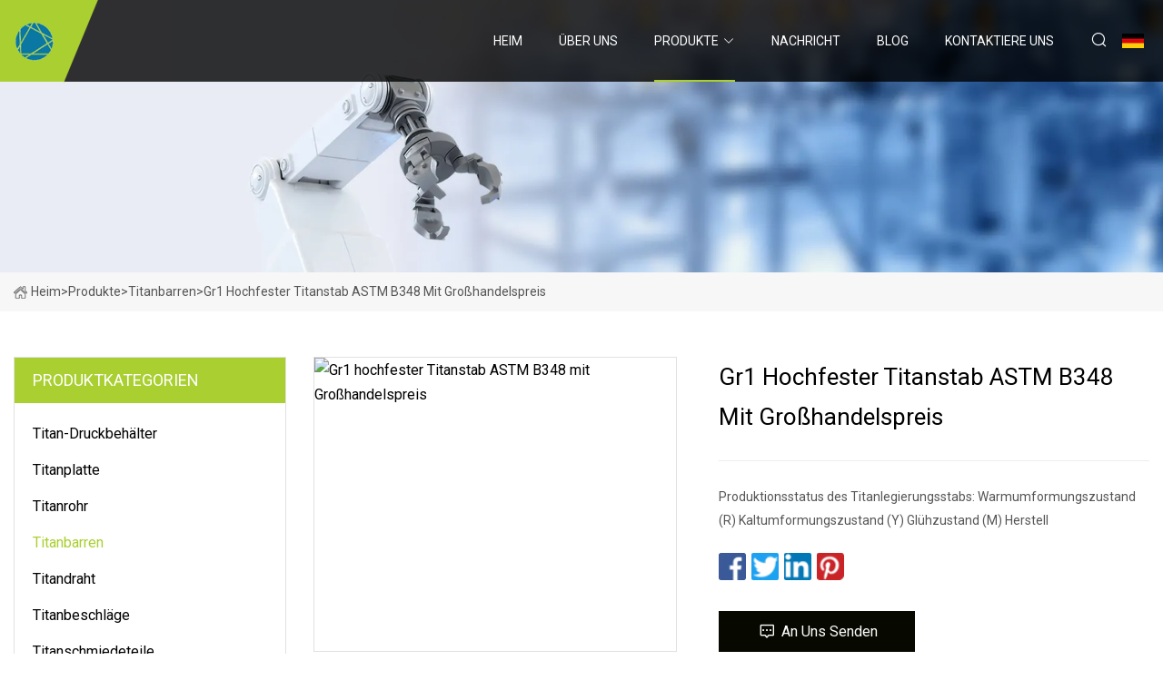

--- FILE ---
content_type: text/html; charset=utf-8
request_url: https://de.jixindoor.com/products/gr1-high-strength-titanium-bar-astm-b348-with-wholesale-price
body_size: 6149
content:
<!doctype html>
<html lang="de">
<head>
<meta charset="utf-8" />
<title>Gr1 hochfester Titanstab ASTM B348 mit Großhandelspreis - Cherry Blossom Inc.</title>
<meta name="description" content="Gr1 hochfester Titanstab ASTM B348 mit Großhandelspreis" />
<meta name="keywords" content="Gr1 hochfester Titanstab ASTM B348 mit Großhandelspreis" />
<meta name="viewport" content="width=device-width, initial-scale=1.0" />
<meta name="application-name" content="Cherry Blossom Inc." />
<meta name="twitter:card" content="summary" />
<meta name="twitter:title" content="Gr1 hochfester Titanstab ASTM B348 mit Großhandelspreis - Cherry Blossom Inc." />
<meta name="twitter:description" content="Gr1 hochfester Titanstab ASTM B348 mit Großhandelspreis" />
<meta name="twitter:image" content="https://de.jixindoor.com/uploads/s/d6f3ea565f37482b9a7348f8d5c276b1.webp" />
<meta http-equiv="X-UA-Compatible" content="IE=edge" />
<meta property="og:site_name" content="Cherry Blossom Inc." />
<meta property="og:type" content="product" />
<meta property="og:title" content="Gr1 hochfester Titanstab ASTM B348 mit Großhandelspreis - Cherry Blossom Inc." />
<meta property="og:description" content="Gr1 hochfester Titanstab ASTM B348 mit Großhandelspreis" />
<meta property="og:url" content="https://de.jixindoor.com/products/gr1-high-strength-titanium-bar-astm-b348-with-wholesale-price" />
<meta property="og:image" content="https://de.jixindoor.com/uploads/s/d6f3ea565f37482b9a7348f8d5c276b1.webp" />
<link href="https://de.jixindoor.com/products/gr1-high-strength-titanium-bar-astm-b348-with-wholesale-price" rel="canonical" />
<link href="https://de.jixindoor.com/uploadimg/icons5669709756.png" rel="shortcut icon" type="image/x-icon" />
<link href="https://fonts.googleapis.com" rel="preconnect" />
<link href="https://fonts.gstatic.com" rel="preconnect" crossorigin />
<link href="https://fonts.googleapis.com/css2?family=Roboto:wght@400&display=swap" rel="stylesheet" />
<link href="https://de.jixindoor.com/themes/storefront/toast.css" rel="stylesheet" />
<link href="https://de.jixindoor.com/themes/storefront/skygreen/style.css" rel="stylesheet" />
<link href="https://de.jixindoor.com/themes/storefront/skygreen/page.css" rel="stylesheet" />
<script type="application/ld+json">
[{
"@context": "https://schema.org/",
"@type": "BreadcrumbList",
"itemListElement": [{
"@type": "ListItem",
"name": "Heim",
"position": 1,
"item": "https://de.jixindoor.com/"},{
"@type": "ListItem",
"name": "Produkte",
"position": 2,
"item": "https://de.jixindoor.com/products"},{
"@type": "ListItem",
"name": "Titanbarren",
"position": 3,
"item": "https://de.jixindoor.com/titanium-bar"},{
"@type": "ListItem",
"name": "Gr1 hochfester Titanstab ASTM B348 mit Großhandelspreis",
"position": 4,
"item": "https://de.jixindoor.com/products/gr1-high-strength-titanium-bar-astm-b348-with-wholesale-price"
}]}]
</script>
<script type="text/javascript" src="//info.53hu.net/traffic.js?id=08a984h6ak"></script>
</head>
<body class="index">
<!-- header start -->
<header>
  <div class="container">
    <div class="head-logo"><a href="https://de.jixindoor.com/" title="Cherry Blossom Inc."><img src="/uploadimg/5669709756.png" width="50" height="50" alt="Cherry Blossom Inc."><span>Cherry Blossom Inc.</span></a></div>
    <div class="menu-btn"><em></em><em></em><em></em></div>
    <div class="head-content">
      <nav class="nav">
        <ul>
          <li><a href="https://de.jixindoor.com/">Heim</a></li>
          <li><a href="/about-us">&#xDC;ber uns</a></li>
          <li class="active"><a href="/products">Produkte</a><em class="iconfont icon-xiangxia"></em>
            <ul class="submenu">
              <li><a href="/titanium-pressure-vessel">Titan-Druckbeh&#xE4;lter</a></li>
              <li><a href="/titanium-plate">Titanplatte</a></li>
              <li><a href="/titanium-tube">Titanrohr</a></li>
              <li><a href="/titanium-bar">Titanbarren</a></li>
              <li><a href="/titanium-wire">Titandraht</a></li>
              <li><a href="/titanium-fittings">Titanbeschl&#xE4;ge</a></li>
              <li><a href="/titanium-forgings">Titanschmiedeteile</a></li>
              <li><a href="/steel-clad-material">Stahlbeschichtetes Material</a></li>
              <li><a href="/heat-exchanger">W&#xE4;rmetauscher</a></li>
              <li><a href="/steel-clad-plate-cathode-tan">Stahlplattierte Kathodenplatte, hellbraun</a></li>
              <li><a href="/tower">Turm</a></li>
              <li><a href="/evaporation-chamber">Verdampfungskammer</a></li>
              <li><a href="/titanium-processing-part">Titanverarbeitungsteil</a></li>
              <li><a href="/pipe-fitting">Rohrverschraubung</a></li>
              <li><a href="/titanium-flange">Titanflansch</a></li>
              <li><a href="/steel-composite-reaction">Stahlverbundreaktion</a></li>
            </ul>
          </li>
          <li><a href="/news">Nachricht</a></li>
          <li><a href="/blog">Blog</a></li>
          <li><a href="/contact-us">Kontaktiere uns</a></li>
        </ul>
      </nav>
      <div class="head-search"><em class="iconfont icon-sousuo"></em></div>
      <div class="search-input">
        <input type="text" placeholder="Keyword" id="txtSearch" autocomplete="off">
        <div class="search-btn" onclick="SearchProBtn()" title="Search"><em class="iconfont icon-sousuo" aria-hidden="true"></em></div>
      </div>
      <div class="languagelist">
        <div title="Language" class="languagelist-icon"><span>Language</span></div>
        <div class="languagelist-drop"><span class="languagelist-arrow"></span>
          <ul class="languagelist-wrap">
             <li class="languagelist-active"><a href="https://de.jixindoor.com/products/gr1-high-strength-titanium-bar-astm-b348-with-wholesale-price"><img src="/themes/storefront/images/language/de.png" width="24" height="16" alt="Deutsch" title="de">Deutsch</a></li>
                                    <li>
                                        <a href="https://www.jixindoor.com/products/gr1-high-strength-titanium-bar-astm-b348-with-wholesale-price">
                                            <img src="/themes/storefront/images/language/en.png" width="24" height="16" alt="English" title="en">
                                            English
                                        </a>
                                    </li>
                                    <li>
                                        <a href="https://fr.jixindoor.com/products/gr1-high-strength-titanium-bar-astm-b348-with-wholesale-price">
                                            <img src="/themes/storefront/images/language/fr.png" width="24" height="16" alt="Français" title="fr">
                                            Français
                                        </a>
                                    </li>
                                    <li>
                                        <a href="https://es.jixindoor.com/products/gr1-high-strength-titanium-bar-astm-b348-with-wholesale-price">
                                            <img src="/themes/storefront/images/language/es.png" width="24" height="16" alt="Español" title="es">
                                            Español
                                        </a>
                                    </li>
                                    <li>
                                        <a href="https://it.jixindoor.com/products/gr1-high-strength-titanium-bar-astm-b348-with-wholesale-price">
                                            <img src="/themes/storefront/images/language/it.png" width="24" height="16" alt="Italiano" title="it">
                                            Italiano
                                        </a>
                                    </li>
                                    <li>
                                        <a href="https://pt.jixindoor.com/products/gr1-high-strength-titanium-bar-astm-b348-with-wholesale-price">
                                            <img src="/themes/storefront/images/language/pt.png" width="24" height="16" alt="Português" title="pt">
                                            Português
                                        </a>
                                    </li>
                                    <li>
                                        <a href="https://ja.jixindoor.com/products/gr1-high-strength-titanium-bar-astm-b348-with-wholesale-price"><img src="/themes/storefront/images/language/ja.png" width="24" height="16" alt="日本語" title="ja"> 日本語</a>
                                    </li>
                                    <li>
                                        <a href="https://ko.jixindoor.com/products/gr1-high-strength-titanium-bar-astm-b348-with-wholesale-price"><img src="/themes/storefront/images/language/ko.png" width="24" height="16" alt="한국어" title="ko"> 한국어</a>
                                    </li>
                                    <li>
                                        <a href="https://ru.jixindoor.com/products/gr1-high-strength-titanium-bar-astm-b348-with-wholesale-price"><img src="/themes/storefront/images/language/ru.png" width="24" height="16" alt="Русский" title="ru"> Русский</a>
                                    </li>
           </ul>
        </div>
      </div>
    </div>
  </div>
</header>
<!-- main end -->
<!-- main start -->
<main>
  <div class="inner-banner"><img src="/themes/storefront/images/inner-banner.webp" alt="Gr1 hochfester Titanstab ASTM B348 mit Großhandelspreis">
    <div class="inner-content"><a href="https://de.jixindoor.com/"><img src="/themes/storefront/images/pagenav-homeicon.webp" alt="Heim">Heim</a> > <a href="https://de.jixindoor.com/products">Produkte</a> > <a href="/titanium-bar">Titanbarren</a> > <span>Gr1 hochfester Titanstab ASTM B348 mit Großhandelspreis</span></div>
  </div>
  <div class="container">
    <div class="page-main">
      <div class="page-aside">
        <div class="aside-item">
          <div class="aside-title">PRODUKTKATEGORIEN</div>
          <ul class="aside-catelist">
            <li><a href="/titanium-pressure-vessel">Titan-Druckbehälter</a></li>
            <li><a href="/titanium-plate">Titanplatte</a></li>
            <li><a href="/titanium-tube">Titanrohr</a></li>
            <li><a href="/titanium-bar" class="active">Titanbarren</a></li>
            <li><a href="/titanium-wire">Titandraht</a></li>
            <li><a href="/titanium-fittings">Titanbeschläge</a></li>
            <li><a href="/titanium-forgings">Titanschmiedeteile</a></li>
            <li><a href="/steel-clad-material">Stahlbeschichtetes Material</a></li>
            <li><a href="/heat-exchanger">Wärmetauscher</a></li>
            <li><a href="/steel-clad-plate-cathode-tan">Stahlplattierte Kathodenplatte, hellbraun</a></li>
            <li><a href="/tower">Turm</a></li>
            <li><a href="/evaporation-chamber">Verdampfungskammer</a></li>
            <li><a href="/titanium-processing-part">Titanverarbeitungsteil</a></li>
            <li><a href="/pipe-fitting">Rohrverschraubung</a></li>
            <li><a href="/titanium-flange">Titanflansch</a></li>
            <li><a href="/steel-composite-reaction">Stahlverbundreaktion</a></li>
          </ul>
        </div>
        <div class="aside-item">
          <div class="aside-title">NEUESTE PRODUKTE</div>
          <ul class="latest-products">
            <li><a href="/products/abiobase-laboratory-drug-incubator-medicine-stability-test-chamber">
              <div class="img lazy-wrap"><img data-src="/uploads/s/054b6b6eeb654988b207d462fb47e8f5.webp" class="lazy" alt="Biobase Laboratory Drug Incubator Medizinstabilitätstestkammer"><span class="lazy-load"></span></div>
              <div class="info"><span class="title">Biobase Laboratory Drug Incubator Medizinstabilitätstestkammer</span></div>
            </a></li>
            <li><a href="/products/ahigh-quality-custom-cnc-processing-titanium-allloy-spare-parts-for-medical-useindustry-transportation">
              <div class="img lazy-wrap"><img data-src="/uploads/s/c4cb5f8b0779450d993cce73653b6b2f.webp" class="lazy" alt="Hochwertige, kundenspezifische CNC-Bearbeitung von Ersatzteilen aus Titanlegierung für medizinische Zwecke/Industrie/Transport"><span class="lazy-load"></span></div>
              <div class="info"><span class="title">Hochwertige, kundenspezifische CNC-Bearbeitung von Ersatzteilen aus Titanlegierung für medizinische Zwecke/Industrie/Transport</span></div>
            </a></li>
            <li><a href="/products/tzl26-cb26-brazed-plate-heat-exchanger-bphe-pump-evaporator-condenser-marine">
              <div class="img lazy-wrap"><img data-src="/uploads/s/5b1f076070474ef4bd25c44a1d916ac4.webp" class="lazy" alt="Zl26 CB26 gelöteter Plattenwärmetauscher Bphe Pumpe Verdampfer Kondensator Marine"><span class="lazy-load"></span></div>
              <div class="info"><span class="title">Zl26 CB26 gelöteter Plattenwärmetauscher Bphe Pumpe Verdampfer Kondensator Marine</span></div>
            </a></li>
            <li><a href="/products/alow-price-custom-stainless-steel-316l-5k63k-flange-weld-neck-titanium-flanging">
              <div class="img lazy-wrap"><img data-src="/uploads/s/ee63457004184351a5401f43b2af8c10.webp" class="lazy" alt="Niedriger Preis Kundenspezifischer Edelstahl 316L 5K-63K Flansch-Schweißhals-Titanflansch"><span class="lazy-load"></span></div>
              <div class="info"><span class="title">Niedriger Preis Kundenspezifischer Edelstahl 316L 5K-63K Flansch-Schweißhals-Titanflansch</span></div>
            </a></li>
            <li><a href="/products/atial-titanium-clad-aluminum-bars">
              <div class="img lazy-wrap"><img data-src="/uploads/s/fa78d514995043a6ad32d9fc0b2d8172.webp" class="lazy" alt="Ti-Al-titanbeschichtete Aluminiumstangen"><span class="lazy-load"></span></div>
              <div class="info"><span class="title">Ti-Al-titanbeschichtete Aluminiumstangen</span></div>
            </a></li>
          </ul>
        </div>
        <div class="aside-item">
          <div class="aside-search">
            <input type="text" placeholder="Keyword" id="AsideSearch" autocomplete="off">
            <button id="AsideBtn" onclick="AsideSearch()"><em class="iconfont icon-sousuo" aria-hidden="true"></em></button>
          </div>
        </div>
      </div>
      <div class="page-content">
        <div class="preview-container">
          <div class="preview-img"><img src="/uploads/s/d6f3ea565f37482b9a7348f8d5c276b1.webp" alt="Gr1 hochfester Titanstab ASTM B348 mit Großhandelspreis"></div>
          <div class="preview-info">
            <h1 class="prodetails-title">Gr1 hochfester Titanstab ASTM B348 mit Großhandelspreis</h1>
            <div class="prodetails-text">Produktionsstatus des Titanlegierungsstabs: Warmumformungszustand (R) Kaltumformungszustand (Y) Glühzustand (M) Herstell</div>
            <div class="sharewrap"></div>
            <div class="prodetails-btn"><a href="javascript:void(0)" class="tosendinquiry"><em class="iconfont icon-message"></em>An uns senden</a></div>
          </div>
        </div>
        <div class="prodetails-content"><h5>Basisinformation</h5><table width="100%" border="1" cellpadding="0" cellspacing="0" class="table"><tbody><tr><td>Modell Nr.</td><td>Gr1</td></tr><tr><td>Standard2</td><td>ASTM B348</td></tr><tr><td>Größe1</td><td>Durchmesser 6,35–114,30 mm</td></tr><tr><td>Länge</td><td>300-4000 mm</td></tr><tr><td>1. Klasse</td><td>Gr1</td></tr><tr><td>Material</td><td>Titan-Nickel und andere Legierungen</td></tr><tr><td>Oberfläche</td><td>Beizendes Polierpeeling</td></tr><tr><td>Bilden</td><td>Titan-Rundstab</td></tr><tr><td>Transportpaket</td><td>Holzkiste</td></tr><tr><td>Spezifikation</td><td>Anpassbar</td></tr><tr><td>Warenzeichen</td><td>Raumschiff</td></tr><tr><td>Herkunft</td><td>Shenyang, China</td></tr><tr><td>HS-Code</td><td>8108901090</td></tr><tr><td>Produktionskapazität</td><td>4500 Tonnen/Jahr</td></tr></tbody></table><h5>Produktbeschreibung</h5><p>Produktionsstatus der Titanlegierungsstange:</p><p>Warmumformungszustand (R) Kaltumformungszustand (Y) Glühzustand (M)</p>Herstellungsprozess von Titanlegierungsstäben:<p>Warmschmieden, Warmgewalzt, Kaltgewalzt, Glühen, Beizen</p>Anwendungen von Titanstäben/-stäben:<p>Flugzeugrahmenbau, bewegliche Teile von Flugzeugmotoren und Propellern, Rumpf von Laptop-Computern, Rüstungsherstellung, tragende Skulpturen und Gebäude, Ölförderung und so weiter.</p><p>Chemische Zusammensetzung von Titanstäben/-stäben</p><p><table><tbody><tr><td>Grad</td><td>N</td><td>C</td><td>H</td><td>Fe</td><td>Ö</td><td>Al</td><td>V</td><td>Pa</td><td>Mo</td><td>In</td><td>Von</td></tr><tr><td>Gr1</td><td>0,03</td><td>0,08</td><td>0,015</td><td>0,2</td><td>0,18</td><td>/</td><td>/</td><td>/</td><td>/</td><td>/</td><td>Gleichgewicht</td></tr><tr><td>Gr2</td><td>0,03</td><td>0,08</td><td>0,015</td><td>0,3</td><td>0,25</td><td>/</td><td>/</td><td>/</td><td>/</td><td>/</td><td>Gleichgewicht</td></tr><tr><td>gr3</td><td>0,05</td><td>0,08</td><td>0,015</td><td>0,3</td><td>0,35</td><td>/</td><td>/</td><td>/</td><td>/</td><td>/</td><td>Gleichgewicht</td></tr><tr><td>Gr5</td><td>0,05</td><td>0,08</td><td>0,015</td><td>0,4</td><td>0,2</td><td>5,5-6,75</td><td>3,5-4,5</td><td>/</td><td>/</td><td>/</td><td>Gleichgewicht</td></tr><tr><td>gr7</td><td>0,03</td><td>0,08</td><td>0,015</td><td>0,3</td><td>0,25</td><td>/</td><td>/</td><td>0,12–0,25</td><td>/</td><td>/</td><td>Gleichgewicht</td></tr><tr><td>gr9</td><td>0,03</td><td>0,08</td><td>0,015</td><td>0,25</td><td>0,15</td><td>2,5-3,5</td><td>2,0-3,0</td><td>/</td><td>/</td><td>/</td><td>Gleichgewicht</td></tr><tr><td>Gr12</td><td>0,03</td><td>0,08</td><td>0,015</td><td>0,3</td><td>0,25</td><td>/</td><td>/</td><td>/</td><td>0,2-0,4</td><td>0,6-0,9</td><td>Gleichgewicht</td></tr></tbody></table></p><br>Zugfestigkeit<p><table><tbody><tr><td rowspan="2">Grad</td><td colspan="2">Zugfestigkeit (Min.)</td><td colspan="2">Streckgrenze (Min.)</td><td>Verlängerung(%)</td></tr><tr><td>ksi</td><td>Mpa</td><td>ksi</td><td>Mpa</td><td>24</td></tr><tr><td>Gr1</td><td>35</td><td>240</td><td>20</td><td>138</td><td>20</td></tr><tr><td>Gr2</td><td>50</td><td>345</td><td>40</td><td>275</td><td>18</td></tr><tr><td>gr3</td><td>65</td><td>450</td><td>55</td><td>380</td><td>15</td></tr><tr><td>Gr5</td><td>130</td><td>895</td><td>120</td><td>828</td><td>20</td></tr><tr><td>gr7</td><td>50</td><td>345</td><td>40</td><td>275</td><td>15</td></tr><tr><td>gr9</td><td>90</td><td>620</td><td>70</td><td>438</td><td>18</td></tr><tr><td>Gr12</td><td>70</td><td>438</td><td>50</td><td>345</td><td>18</td></tr></tbody></table></p><br>Produktspezifikation<p><table><tbody><tr><td></td><td>Bar</td><td>Platte</td><td>Blatt</td><td>Rohr</td><td>Barren</td><td>Draht</td></tr><tr><td>Durchmesser</td><td>4-200mm</td><td></td><td></td><td>2-268mm</td><td>300/380/460 mm</td><td>0,1–8 mm</td></tr><tr><td>Dicke</td><td></td><td>4mm-60mm</td><td>0,01 mm-4 mm</td><td></td><td></td><td></td></tr><tr><td>Breite</td><td></td><td>300mm-1500mm</td><td>500mm-1560mm</td><td></td><td></td><td></td></tr><tr><td>Länge</td><td>1000–4000 mm</td><td>1000–6000 mm</td><td>1000–6000 mm</td><td>1000–8000 mm</td><td>1400 mm, 1800 mm</td><td></td></tr><tr><td>Außendurchmesser</td><td></td><td></td><td></td><td>10-273 mm</td><td></td><td></td></tr><tr><td>Wandstärke</td><td></td><td></td><td></td><td>0,5–16 mm</td><td></td><td></td></tr><tr><td>Material</td><td colspan="6"><p>Reines Titan und Titanlegierung</p></td></tr></tbody></table></p><p><img src="/uploads/p/e08bd3dcb9534eb49c99233837fd31df.webp" alt="Gr1 High Strength Titanium Bar ASTM B348 with Wholesale Price" width="1060px"></p><br>Warum uns wählen?<ul><li>Seit zwanzig Jahren im Import- und Exporthandel tätig</li><li>Die Produkte werden in mehr als 30 Länder und Regionen im In- und Ausland exportiert</li><li>Unternehmen mit großer Bonität und mehreren Maschinen- und Ausrüstungssätzen</li><li>Wettbewerbsfähiger Preis, strenges Qualitätskontrollsystem und pünktliche Lieferung</li><li>Um unsere Versorgung zu erleichtern, verfügen wir über eine eigene Fabrik</li></ul><p><b>Fertigungsprozess</b></p><p><b>Zertifikat</b><br>Über uns<br> Shenyang Bona Titanium Technology hat seinen Sitz in Shenyang, China.  Wir sind der Hersteller von Nichteisenmetallen. Wir verfügen über starke technische Kräfte und komplette Ausrüstung, ausgezeichnete Produkte, die fertige Ausrüstung und standardisierte Tests, um die Zuverlässigkeit der Produktqualität und -stabilität sicherzustellen. Zu unseren Hauptprodukten gehören Titan und Titanlegierungen, Nickel und Nickel Legierungen, Zirkonium und Zirkoniumlegierungen, die gängigen Produkte wie Stangen/Stäbe, Platten/Bleche, Drähte, Rohre/Rohre.  Die anderen umfassen T-Stücke, Verbindungselemente, Gussteile, Bearbeitungsteile, Schmiedeteile und auch andere Waren, die nach den Anforderungen des Kunden hergestellt werden.  Wir verfügen über einen großen Bestand an Titanstäben, -platten, -klumpen und gewalzten oder geschmiedeten Flachmaterialien.  Wir bieten unseren Kunden aus der ganzen Welt unseren besten Preis und besten Service.  Bitte geben Sie uns beiden die Möglichkeit, miteinander zusammenzuarbeiten.</p></div>
        <div class="prodetails-link">
          <div class="item prev"><em class="iconfont icon-xiangzuo"></em>vorherige:
 <a href="/products/atitanium-tank-head-for-pressure-vessel">Titan-Tankkopf für Druckbehälter</a> </div>
          <div class="item next">
 <a href="/products/atitanium-alloy-pressure-vessel-hemispherical-tank-head-for-tank-vessel">Halbkugelförmiger Tankkopf für Druckbehälter aus Titanlegierung für Tankbehälter</a>   :n&#xE4;chste<em class="iconfont icon-xiangyou"></em></div>
        </div>
        <div class="prodetails-feedback" id="send">
          <div class="pro-description"></div>
          <input type="hidden" id="in-domain" value="de.jixindoor.com">
          <div class="feedback">
            <div class="item">
              <label>Name: <span>*</span></label>
              <input type="text" id="in-name">
            </div>
            <div class="item">
              <label>Email: <span>*</span></label>
              <input type="text" id="in-email">
            </div>
            <div class="item">
              <label>Telefon/WhatsApp: <span>*</span></label>
              <input type="text" id="in-phone">
            </div>
            <div class="item">
              <label>Thema: <span>*</span></label>
              <input type="text" id="in-subject">
            </div>
            <div class="item">
              <label>Inhalt: <span>*</span></label>
              <textarea name="" id="in-content"></textarea>
            </div>
            <div class="sendbtn" id="SubmitName" onclick="SendInquiry()"><span>An uns senden</span></div>
          </div>
        </div>
      </div>
    </div>
  </div>
</main>

<!-- main end -->
<!-- footer start -->
<footer>
  <div class="container">
    <div class="foot-item foot-item1"><a href="https://de.jixindoor.com/" class="foot-logo" title="Cherry Blossom Inc."><img src="/uploadimg/5669709756.png" width="50" height="50" alt="Cherry Blossom Inc."></a>
      <div class="foot-newsletter">
        <input id="newsletterInt" placeholder="Your Email Address" type="text">
        <button id="newsletterBtn" title="Email"><em class="iconfont icon-zhixiangyou"></em></button>
      </div>
      <div id="newsletter-hint"></div>
      <p class="newsletter-tip">Eine Frage haben?<a href="https://de.jixindoor.com/">Klicken Sie hier</a></p>
      <div class="foot-share"><a href="#" rel="nofollow" title="facebook"><em class="iconfont icon-facebook"></em></a><a href="#" rel="nofollow" title="linkedin"><em class="iconfont icon-linkedin"></em></a><a href="#" rel="nofollow" title="twitter"><em class="iconfont icon-twitter-fill"></em></a><a href="#" rel="nofollow" title="youtube"><em class="iconfont icon-youtube"></em></a><a href="#" rel="nofollow" title="instagram"><em class="iconfont icon-instagram"></em></a><a href="#" rel="nofollow" title="TikTok"><em class="iconfont icon-icon_TikTok"></em></a></div>
    </div>
    <div class="foot-item foot-item2">
      <div class="foot-title">QUICK LINKS</div>
      <ul>
        <li><a href="https://de.jixindoor.com/">Heim</a></li>
        <li><a href="/about-us">&#xDC;ber uns</a></li>
        <li><a href="/products">Produkte</a></li>
        <li><a href="/news">Nachricht</a></li>
        <li><a href="/blog">Blog</a></li>
        <li><a href="/contact-us">Kontaktiere uns</a></li>
        <li><a href="/sitemap.xml">Seitenverzeichnis</a></li>
        <li><a href="/privacy-policy">Privacy Policy</a></li>
      </ul>
    </div>
    <div class="foot-item foot-item3">
      <div class="foot-title">PRODUKTKATEGORIE</div>
      <ul>
        <li><a href="/titanium-pressure-vessel">Titan-Druckbehälter</a></li>
        <li><a href="/titanium-plate">Titanplatte</a></li>
        <li><a href="/titanium-tube">Titanrohr</a></li>
        <li><a href="/titanium-bar">Titanbarren</a></li>
        <li><a href="/titanium-wire">Titandraht</a></li>
        <li><a href="/titanium-fittings">Titanbeschläge</a></li>
        <li><a href="/titanium-forgings">Titanschmiedeteile</a></li>
        <li><a href="/steel-clad-material">Stahlbeschichtetes Material</a></li>
      </ul>
    </div>
    <div class="foot-item foot-item4">
      <div class="foot-title">PARTNERFIRMA</div>
      <ul>
<li><a href="https://de.iknow-valve.com/" target="_blank">IKNOW  Aktuator  Co., Ltd.</a></li><li><a href="https://de.tsdvip.com/" target="_blank">Tengshida (Hebei)  Umwelt  Engineering  Co.,  Ltd</a></li>      </ul>
    </div>
  </div>
  <div class="foot-copyright">
    <p>Copyright &copy; de.jixindoor.com, Alle Rechte vorbehalten.&nbsp;&nbsp;Email: <a href="cecil@jixindoor.com" target="_blank"><span class="__cf_email__" data-cfemail="d3b0b6b0babf93b9baabbabdb7bcbca1fdb0bcbe">[email&#160;protected]</span></a></p>
  </div>
  <div class="gotop"><em class="iconfont icon-xiangshang"></em></div>
</footer>
<!-- footer end -->
 
<!-- script start -->
<script data-cfasync="false" src="/cdn-cgi/scripts/5c5dd728/cloudflare-static/email-decode.min.js"></script><script src="https://de.jixindoor.com/themes/storefront/js/jquery3.6.1.js"></script>
<script src="https://de.jixindoor.com/themes/storefront/js/vanilla-lazyload.js"></script>
<script src="https://de.jixindoor.com/themes/storefront/js/toast.js"></script>
<script src="https://de.jixindoor.com/themes/storefront/js/style.js"></script>
<script src="https://de.jixindoor.com/themes/storefront/js/page.js"></script>
<script src="https://de.jixindoor.com/themes/storefront/js/share.js"></script>
<script src="https://de.jixindoor.com/themes/storefront/js/axios.min.js"></script>
<script src="https://de.jixindoor.com/themes/storefront/js/contact.js"></script>
<script defer src="https://static.cloudflareinsights.com/beacon.min.js/vcd15cbe7772f49c399c6a5babf22c1241717689176015" integrity="sha512-ZpsOmlRQV6y907TI0dKBHq9Md29nnaEIPlkf84rnaERnq6zvWvPUqr2ft8M1aS28oN72PdrCzSjY4U6VaAw1EQ==" data-cf-beacon='{"version":"2024.11.0","token":"e334f7c2d31c40b698529cb668eee2d9","r":1,"server_timing":{"name":{"cfCacheStatus":true,"cfEdge":true,"cfExtPri":true,"cfL4":true,"cfOrigin":true,"cfSpeedBrain":true},"location_startswith":null}}' crossorigin="anonymous"></script>
</body>
</html>


--- FILE ---
content_type: application/javascript
request_url: https://de.jixindoor.com/jk23cp0w7g0qw968a52o?c=x7q88m5u
body_size: -190
content:
var id = "e75e70f63ea8b61919e9891ce8141497";
        
